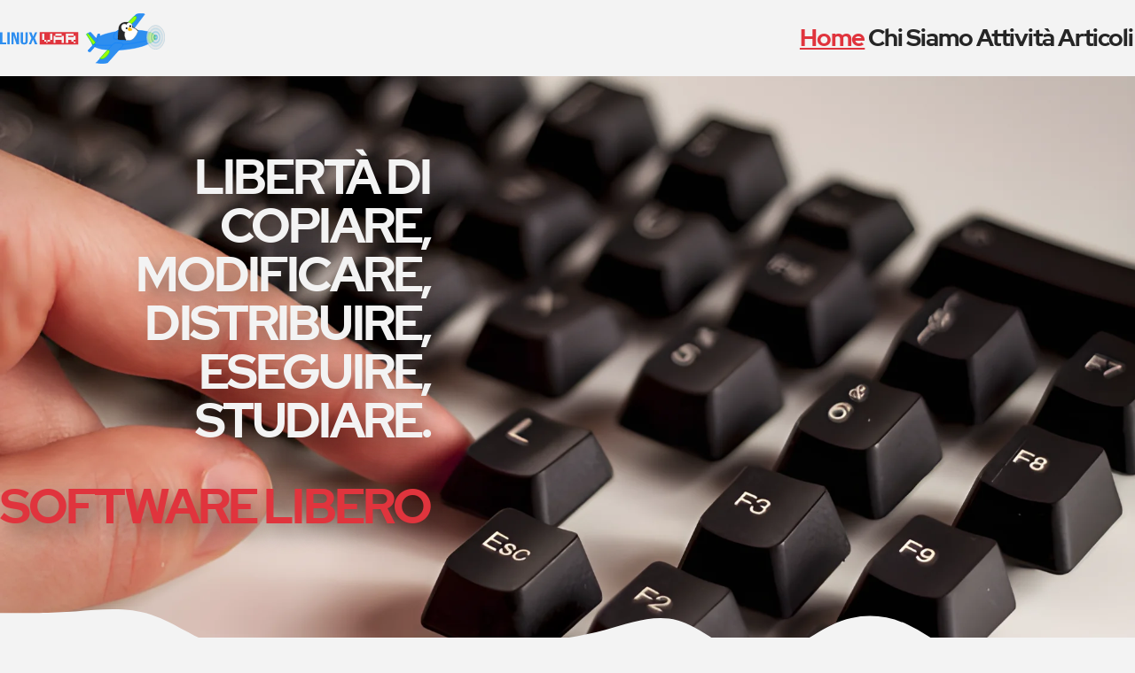

--- FILE ---
content_type: text/html; charset=utf-8
request_url: https://www.linuxvar.it/
body_size: 34089
content:


<!DOCTYPE html>
<html lang="it">
  <head>
    <!-- charset/http-equiv/viewport -->
    <meta charset="UTF-8" />
    <meta http-equiv="X-UA-Compatible" content="ie=edge" />
    <meta name="viewport" content="width=device-width, initial-scale=1.0" />

    <!-- title -->
    <title>
    
    
      LinuxVar
    
    </title>

    

    <link rel="stylesheet" href="/assets/css/line-awesome.min.css?048a-8943-052a" />
    <link rel="stylesheet" href="/assets/css/global.css?048a-8943-052a" />

    <!-- preloads -->
    <link
      rel="preload"
      href="/assets/fonts/redhat-display/redhatdisplay-bold-webfont.woff2"
      as="font"
      type="font/woff2"
      crossorigin
    />
    <link
      rel="preload"
      href="/assets/fonts/redhat-text/redhattext-regular-webfont.woff2"
      as="font"
      type="font/woff2"
      crossorigin
    />
    <link
      rel="preload"
      href="/assets/fonts/fira-mono/firamono-regular-webfont.woff2"
      as="font"
      type="font/woff2"
      crossorigin
    />

    <!-- preloads in page data -->
    

    <!-- defered js  -->
    <script type="module" src="/assets/js/alpine.js?048a-8943-052a" defer></script>

    <!-- everything else: meta tags, icons, open graph etc.  -->
    <base href="/" />

<meta
  name="description"
  
  content="LUG della Provincia di Varese"
  
/>

<meta name="theme-color" content="#DD4462" />
<meta name="robots" content="index,follow" /><!-- All Search Engines -->
<meta name="googlebot" content="index,follow" /><!-- Google Specific -->
<meta name="generator" content="Eleventy v2.0.1" /><!-- thank you, Zach -->
<!-- Disable automatic detection and formatting of possible phone numbers -->
<meta name="format-detection" content="telephone=no" />
<!-- Helps prevent duplicate content issues -->
<link rel="canonical" href="https://linuxvar.eu/" />

<!-- Links to information about the author(s) of the document -->
<link rel="author" href="humans.txt" />



<!-- Open Graph meta  -->
<meta property="og:url" content="https://linuxvar.eu/" />
<meta property="og:type" content="website" />
<meta
  property="og:title"
  content="Home"
/>
<meta
  property="og:image"
  content="https://linuxvar.eu/assets/images/opengraph-default.jpg
  "
/>
<meta
  property="og:image:alt"
  content="LUG della Provincia di Varese
"
/>
<meta
  property="og:description"
  content="LUG della Provincia di Varese"
/>
<meta property="og:site_name" content="LinuxVar" />
<meta property="og:locale" content="it_IT" />
<meta property="article:author" content="Riccardo Macoratti" />

<!-- Twitter meta -->
<meta name="twitter:card" content="summary_large_image" />
 
<meta name="twitter:dnt" content="on" />

<!-- Favicon -->
<link rel="icon" href="/favicon.ico" sizes="any" />
<link rel="apple-touch-icon" sizes="180x180" href="/apple-touch-icon.png" />
<link rel="icon" type="image/png" href="/favicon-32x32.png" sizes="32x32" />
<link rel="icon" type="image/png" href="/favicon-16x16.png" sizes="16x16" />
<link rel="manifest" href="/site.webmanifest" />
<link rel="mask-icon" href="/safari-pinned-tab.svg" color="#5bbad5">
<meta name="msapplication-TileColor" content="#ffc40d">
<meta name="theme-color" content="#ffffff">

  </head>

  <body>
    <!-- header -->
    <a href="#main" class="skip-link">Salta al contenuto</a>

<header class="wrapper | relative" role="banner">
  <div class="site-head | ontop spot-color-primary">
    
    <a href="/" class="logo site-head__brand | no-underline"  aria-current="page" >
        <?xml version="1.0" encoding="UTF-8" standalone="no"?>
<svg
   id="svg260"
   xml:space="preserve"
   enable-background="new 0 0 960 560"
   viewBox="0 0 1231.4969 377.62488"
   height="377.62488"
   width="1231.4969"
   y="0px"
   x="0px"
   version="1.1"
   xmlns="http://www.w3.org/2000/svg"
   xmlns:svg="http://www.w3.org/2000/svg"
   xmlns:rdf="http://www.w3.org/1999/02/22-rdf-syntax-ns#"
   xmlns:cc="http://creativecommons.org/ns#"
   xmlns:dc="http://purl.org/dc/elements/1.1/"><metadata
     id="metadata266"><rdf:RDF><cc:Work
         rdf:about=""><dc:format>image/svg+xml</dc:format><dc:type
           rdf:resource="http://purl.org/dc/dcmitype/StillImage" /></cc:Work></rdf:RDF></metadata><defs
     id="defs264" /><g
     id="g1035"><g
       id="g837"
       transform="translate(-1.49995,-266.95869)"><g
         transform="translate(-214.13305,-26.865122)"
         style="display:inline"
         id="Layer_17_copy"><g
           id="g52"><path
             style="fill:#2e8eef"
             id="path42"
             d="m 215.633,435.695 h 17.778 v 77.372 h 29.253 v 12.894 h -47.031 z" /><path
             style="fill:#2e8eef"
             id="path44"
             d="m 270.453,435.695 h 17.77 v 90.266 h -17.77 z" /><path
             style="fill:#2e8eef"
             id="path46"
             d="m 317.006,460.584 v 65.377 h -15.999 v -90.266 h 22.305 l 18.255,54.034 V 435.695 H 357.4 v 90.266 h -18.255 z" /><path
             style="fill:#2e8eef"
             id="path48"
             d="m 387.18,435.695 v 69.636 c 0,6.446 3.556,8.767 9.213,8.767 5.652,0 9.211,-2.32 9.211,-8.767 v -69.636 h 16.802 v 68.728 c 0,14.451 -9.047,22.706 -26.498,22.706 -17.459,0 -26.502,-8.255 -26.502,-22.706 v -68.728 z" /><path
             style="fill:#2e8eef"
             id="path50"
             d="m 493.868,435.695 -18.585,43.846 19.875,46.42 h -18.741 l -14.538,-35.72 -14.716,35.72 H 430.52 l 19.881,-46.42 -18.589,-43.846 h 18.427 l 13.415,33.274 13.735,-33.274 z" /></g></g><g
         transform="translate(-214.13305,-26.865122)"
         style="display:inline"
         id="Layer_20"><g
           id="g75"><rect
             style="fill:#e0343d"
             id="rect69"
             height="10"
             width="47"
             y="462"
             x="629" /><rect
             style="fill:#e0343d"
             id="rect71"
             height="10"
             width="40"
             y="462"
             x="725" /><path
             style="fill:#e0343d"
             id="path73"
             d="m 512,434 v 93 h 288 v -93 z m 94,58 h -16 v 14 h -20 v 10 h -9 v -10 h -15 v -14 h -16 v -46 h 16 v 46 h 15 v 14 h 9 v -14 h 20 v -46 h 16 z m 87,24 h -17 v -24 h -47 v 24 h -13 v -54 h 13 v -16 h 47 v 16 h 17 z m 87,-24 h -15 v 14 h 15 v 10 h -15 v -10 h -16 v -14 h -24 v 24 h -17 v -70 h 57 v 16 h 15 z" /></g></g></g><g
       id="g823"
       transform="translate(644.367)"><g
         transform="translate(-214.13305,-26.865122)"
         style="display:inline"
         id="Left_Small_Wing"><g
           id="g6"><path
             style="fill:#2e8eef"
             id="path2"
             d="m 292.307,212.071 7.471,-29.35 c 0.873,-0.719 3.751,-2.778 8.054,-2.778 0.268,0 0.541,0.008 0.82,0.024 4.385,0.258 6.324,2.016 6.942,2.739 l -2.865,31.507 z" /><path
             style="fill:#007bff"
             id="path4"
             d="m 307.831,181.443 v 0 c 0.239,0 0.483,0.007 0.731,0.021 3.088,0.182 4.722,1.165 5.473,1.808 l -2.662,29.291 -17.186,-1.802 6.919,-27.18 c 1.017,-0.751 3.352,-2.138 6.725,-2.138 m -0.001,-3 c -5.931,0 -9.393,3.461 -9.393,3.461 l -8.013,31.478 23.66,2.481 3.053,-33.578 c 0,0 -1.909,-3.434 -8.398,-3.816 -0.309,-0.017 -0.611,-0.026 -0.909,-0.026 z" /></g></g><g
         transform="translate(-214.13305,-26.865122)"
         style="display:inline"
         id="Left_Wing"><path
           style="fill:#2e8eef;stroke:#007bff;stroke-width:3;stroke-linecap:round;stroke-linejoin:round;stroke-miterlimit:10"
           id="path15"
           d="m 581.963,38.808 c 0,0 5.721,-9.16 35.485,-10.303 29.766,-1.145 33.2,5.153 33.2,5.153 l -120.205,159.695 -89.29,-10.302 z"
           stroke-miterlimit="10" /><g
           id="Layer_16"><path
             style="fill:#9cff00;stroke:#10e510;stroke-width:3;stroke-linecap:round;stroke-linejoin:round;stroke-miterlimit:10"
             id="path19"
             d="m 570.365,50.685 c 0,0 18.832,-6.534 18.832,7.585 0,14.119 -34.578,51.041 -48.682,52.59 -14.105,1.549 -32.967,4.175 -32.967,4.175 z"
             stroke-miterlimit="10" /></g></g><g
         transform="translate(-214.13305,-26.865122)"
         style="display:inline"
         id="Body"><path
           style="fill:#2e8eef;stroke:#007bff;stroke-width:3;stroke-linecap:round;stroke-linejoin:round;stroke-miterlimit:10"
           id="path25"
           d="m 731.739,204.13 c 3.921,39.007 -99.311,81.327 -230.581,94.521 -131.265,13.188 -240.859,-7.738 -244.775,-46.748 -3.922,-39.011 99.312,-81.333 230.579,-94.524 131.266,-13.192 240.86,7.739 244.777,46.751 z"
           stroke-miterlimit="10" /><g
           id="Layer_17"><path
             style="fill:#9cff00;stroke:#10e510;stroke-linecap:round;stroke-linejoin:round;stroke-miterlimit:10"
             id="path29"
             d="m 731.739,204.13 c -1.298,-12.932 -14.265,-23.861 -35.729,-32.236 l -9.504,-3.389 c 0,0 -10.695,12.255 -12.605,36.293 -1.908,24.041 15.243,46.134 15.243,46.134 v 0 c 28.234,-14.713 44.18,-31.027 42.595,-46.802 z"
             stroke-miterlimit="10" /></g></g><g
         transform="translate(-214.13305,-26.865122)"
         style="display:inline"
         id="Layer_19"><path
           style="fill:none;stroke:#007bff;stroke-width:3;stroke-linecap:round;stroke-linejoin:round;stroke-miterlimit:10"
           id="path35"
           d="M 259.919,261.908 C 413.68,282.26 696.574,239.254 731.807,207.335"
           stroke-miterlimit="10" /></g><g
         transform="translate(-214.13305,-26.865122)"
         style="display:inline"
         id="Right_Wing"><path
           style="fill:#2e8eef;stroke:#007bff;stroke-width:3;stroke-linecap:round;stroke-linejoin:round;stroke-miterlimit:10"
           id="path86"
           d="m 288.467,397.41 c 0,0 25.401,5.58 42.572,5.58 17.173,0 42.463,-5.795 42.463,-5.795 L 484.941,271.913 c 0,0 4.551,-4.99 2.548,-12.717 -2.003,-7.728 -10.562,-9.748 -10.562,-9.748 l -37.921,-1.003 c 0,0 -14.165,0.431 -19.604,4.15 -5.439,3.722 -130.935,144.815 -130.935,144.815 z"
           stroke-miterlimit="10" /><g
           id="Layer_15"><path
             style="fill:#9cff00;stroke:#10e510;stroke-width:3;stroke-linecap:round;stroke-linejoin:round;stroke-miterlimit:10"
             id="path90"
             d="m 317.138,365.25 c 0,0 7.629,8.216 26.709,-0.179 19.079,-8.396 44.388,-40.239 44.388,-53.213 0,-12.971 -15.393,-9.366 -15.393,-9.366 z"
             stroke-miterlimit="10" /></g></g><g
         transform="translate(-214.13305,-26.865122)"
         style="display:inline"
         id="Right_Small_Wing"><g
           id="g100"><path
             style="fill:#2e8eef"
             id="path96"
             d="m 238.514,314.937 c -2.26,0 -4.213,-0.403 -5.804,-1.199 -4.234,-2.116 -5.79,-5.887 -6.265,-7.419 l 39.871,-44.714 c 0.706,-0.025 1.955,-0.059 3.464,-0.059 8.4,0 12.237,0.998 12.972,1.852 1.281,1.493 -0.839,6.564 -2.703,9.586 l -34.38,40.805 c -1,0.317 -3.931,1.148 -7.155,1.148 0,0 10e-4,0 0,0 z" /><path
             style="fill:#007bff"
             id="path98"
             d="m 269.78,263.046 c 7.637,0 10.988,0.845 11.818,1.347 0.33,1.102 -0.994,4.798 -2.77,7.712 l -34.021,40.378 c -1.169,0.342 -3.637,0.953 -6.294,0.953 -2.025,0 -3.752,-0.35 -5.133,-1.041 -3.146,-1.572 -4.605,-4.179 -5.229,-5.738 l 38.855,-43.574 c 0.707,-0.019 1.67,-0.037 2.774,-0.037 m 0,-3 c -2.418,0 -4.159,0.085 -4.159,0.085 l -40.83,45.788 c 0,0 1.144,6.108 7.248,9.16 2.035,1.019 4.326,1.357 6.475,1.357 4.298,0 8.03,-1.357 8.03,-1.357 l 34.723,-41.211 c 0,0 5.244,-8.394 2.623,-11.447 -1.748,-2.036 -9.279,-2.375 -14.11,-2.375 z" /></g></g><g
         transform="translate(-214.13305,-26.865122)"
         style="display:inline"
         id="Rudder"><path
           style="fill:#2e8eef;stroke:#007bff;stroke-width:3;stroke-linecap:round;stroke-linejoin:round;stroke-miterlimit:10"
           id="path109"
           d="m 298.438,226.167 -45.408,-50.75 c 0,0 -4.196,-6.108 -10.303,-6.488 -6.106,-0.38 -27.094,15.264 -27.094,15.264 l 48.9,77.715 z"
           stroke-miterlimit="10" /><g
           id="Layer_18"><path
             style="fill:#9cff00;stroke:#10e510;stroke-width:3;stroke-linecap:round;stroke-linejoin:round;stroke-miterlimit:10"
             id="path113"
             d="m 281.541,243.979 -55.636,-66.916 c -5.583,3.64 -10.272,7.13 -10.272,7.13 l 48.9,77.715 z"
             stroke-miterlimit="10" /></g></g><g
         transform="translate(-214.13305,-26.865122)"
         style="display:inline"
         id="Layer_14"><path
           style="fill:#2e8eef;stroke:#007bff;stroke-width:3;stroke-linecap:round;stroke-linejoin:round;stroke-miterlimit:10"
           id="path119"
           d="m 481.602,225.794 c 34.342,0 51.137,5.344 67.925,0 6.699,-2.13 13.14,-7.31 18.725,-13.141 0.21,-1.959 0.354,-3.933 0.354,-5.936 0,-35.405 -33.827,-64.108 -75.554,-64.108 -41.729,0 -75.554,28.703 -75.554,64.108 0,3.411 0.404,6.73 1.009,9.995 2.526,0.781 30.354,9.082 63.095,9.082 z"
           stroke-miterlimit="10" /></g><g
         transform="translate(-214.13305,-26.865122)"
         style="display:inline"
         id="Pinguino"><path
           style="fill:#262626;stroke:#020202;stroke-linecap:round;stroke-linejoin:round;stroke-miterlimit:10"
           id="path124"
           d="m 450.958,215.112 c 0,2.875 0.154,5.708 0.415,8.514 9.048,1.251 19.367,2.169 30.229,2.169 34.342,0 51.137,5.344 67.925,0 16.788,-5.34 32.055,-29.761 35.869,-35.865 3.268,-5.234 12.683,-26.662 15.315,-32.706 -9.985,-11.634 -22.908,-20.55 -37.597,-25.488 -4.578,-22.45 -26.685,-39.496 -53.335,-39.496 -29.959,0 -54.244,21.527 -54.244,48.081 0,12.46 -6.193,46.328 -4.253,68.206 -0.159,2.178 -0.324,4.362 -0.324,6.585 z"
           stroke-miterlimit="10" /><path
           style="fill:#ffffff;stroke:#eeeeee;stroke-width:3;stroke-linecap:round;stroke-linejoin:round;stroke-miterlimit:10"
           id="path126"
           d="m 514.66,227.272 c 14.3,1.058 24.595,1.791 34.866,-1.478 16.788,-5.34 32.055,-29.761 35.869,-35.865 2.585,-4.139 9.024,-18.434 12.906,-27.221 -16.418,-24.513 -46.138,-34.76 -69.855,-22.781 -25.957,13.113 -34.833,47.836 -19.821,77.558 1.768,3.499 3.803,6.755 6.035,9.787 z"
           stroke-miterlimit="10" /><path
           style="fill:#ffffff;stroke:#eeeeee;stroke-width:3;stroke-linecap:round;stroke-linejoin:round;stroke-miterlimit:10"
           id="path128"
           d="m 553.289,112.112 c 6.217,11.632 3.423,25.25 -6.239,30.416 -9.667,5.169 -22.539,-0.075 -28.761,-11.711 -6.215,-11.63 -3.422,-25.247 6.242,-30.412 9.659,-5.169 22.538,0.074 28.758,11.707 z"
           stroke-miterlimit="10" /><path
           style="fill:#ffffff;stroke:#eeeeee;stroke-width:3;stroke-linecap:round;stroke-linejoin:round;stroke-miterlimit:10"
           id="path130"
           d="m 524.035,125.365 c 7.688,15.004 4.192,32.154 -7.815,38.307 -11.999,6.15 -27.965,-1.026 -35.657,-16.028 -7.688,-15.001 -4.189,-32.153 7.812,-38.304 12.002,-6.154 27.966,1.023 35.66,16.025 z"
           stroke-miterlimit="10" /><g
           id="Layer_11"><path
             id="path140"
             d="m 522.055,139.255 c 0,3.366 -3.25,6.094 -7.25,6.094 -4.008,0 -7.256,-2.728 -7.256,-6.094 0,-3.366 3.248,-6.094 7.256,-6.094 4,0 7.25,2.728 7.25,6.094 z" /><path
             id="path142"
             d="m 549.526,123.148 c 0,3.583 -3.247,6.486 -7.245,6.486 -4.01,0 -7.258,-2.903 -7.258,-6.486 0,-3.583 3.248,-6.487 7.258,-6.487 3.998,0.001 7.245,2.904 7.245,6.487 z" /></g><g
           id="Layer_12"><path
             style="fill:#ffbc00;stroke:#f0ac00;stroke-width:3;stroke-linecap:round;stroke-linejoin:round;stroke-miterlimit:10"
             id="path149"
             d="m 554.105,151.769 c 0,0 -9.917,7.631 -20.605,5.34 -10.688,-2.289 -6.107,-12.971 -3.818,-19.078 2.288,-6.106 5.34,-6.869 16.025,0 10.689,6.867 8.398,13.738 8.398,13.738 z"
             stroke-miterlimit="10" /></g><g
           id="g719"
           transform="translate(214.13305,26.865122)"><path
             style="display:inline;fill:#9cff00;stroke:#10e510;stroke-width:3;stroke-linecap:round;stroke-linejoin:round;stroke-miterlimit:10"
             id="path40"
             d="m 731.739,204.13 c -1.298,-12.932 -14.265,-23.861 -35.729,-32.236 l -9.504,-3.389 c 0,0 -10.695,12.255 -12.605,36.293 -1.908,24.041 15.243,46.134 15.243,46.134 v 0 c 28.234,-14.713 44.18,-31.027 42.595,-46.802 z"
             stroke-miterlimit="10"
             transform="translate(-214.13305,-26.865122)" /></g></g><g
         transform="translate(-214.13305,-26.865122)"
         style="display:inline"
         id="Layer_21"><radialGradient
           gradientUnits="userSpaceOnUse"
           gradientTransform="matrix(0.9194,0,0,1.2068,-27.1013,-10.3467)"
           r="74.998497"
           cy="179.8643"
           cx="825.44141"
           id="SVGID_1_"><stop
             id="stop155"
             style="stop-color:#E6E6E6"
             offset="0" /><stop
             id="stop157"
             style="stop-color:#DDE3E5"
             offset="0.0153" /><stop
             id="stop159"
             style="stop-color:#C3D9E3"
             offset="0.0408" /><stop
             id="stop161"
             style="stop-color:#9ACAE0"
             offset="0.0732" /><stop
             id="stop163"
             style="stop-color:#60B4DC"
             offset="0.1115" /><stop
             id="stop165"
             style="stop-color:#1E9CD7"
             offset="0.1504" /><stop
             id="stop167"
             style="stop-color:#E6E6E6"
             offset="0.3038" /><stop
             id="stop169"
             style="stop-color:#D8E1E5"
             offset="0.3284" /><stop
             id="stop171"
             style="stop-color:#B4D3E2"
             offset="0.3749" /><stop
             id="stop173"
             style="stop-color:#79BEDD"
             offset="0.4378" /><stop
             id="stop175"
             style="stop-color:#74BCDD"
             offset="0.4431" /><stop
             id="stop177"
             style="stop-color:#E6E6E6"
             offset="0.5792" /><stop
             id="stop179"
             style="stop-color:#C0D8E3"
             offset="0.679" /><stop
             id="stop181"
             style="stop-color:#AFD2E2"
             offset="0.7205" /><stop
             id="stop183"
             style="stop-color:#E6E6E6"
             offset="0.8554" /><stop
             id="stop185"
             style="stop-color:#D0DEE4"
             offset="0.9761" /></radialGradient><radialGradient
           gradientUnits="userSpaceOnUse"
           gradientTransform="matrix(0.9194,0,0,1.2068,-27.1013,-10.3467)"
           r="75.498497"
           cy="179.8643"
           cx="825.44141"
           id="SVGID_2_"><stop
             id="stop188"
             style="stop-color:#CCE0F4"
             offset="0" /><stop
             id="stop190"
             style="stop-color:#C3DCF2"
             offset="0.0641" /><stop
             id="stop192"
             style="stop-color:#A9D2EE"
             offset="0.1706" /><stop
             id="stop194"
             style="stop-color:#80C2E7"
             offset="0.3066" /><stop
             id="stop196"
             style="stop-color:#47ACDE"
             offset="0.4649" /><stop
             id="stop198"
             style="stop-color:#1E9CD7"
             offset="0.5674" /><stop
             id="stop200"
             style="stop-color:#0075BE"
             offset="0.8652" /><stop
             id="stop202"
             style="stop-color:#005B97"
             offset="0.9944" /></radialGradient><ellipse
           style="opacity:0.7;fill:url(#SVGID_1_);stroke:url(#SVGID_2_);stroke-miterlimit:10"
           id="ellipse205"
           ry="90.508003"
           rx="68.953003"
           cy="206.714"
           cx="731.81"
           stroke-miterlimit="10" /><radialGradient
           gradientUnits="userSpaceOnUse"
           gradientTransform="matrix(0.9194,0,0,1.2068,-27.1013,-10.3467)"
           r="48.642601"
           cy="180.3623"
           cx="-101.3789"
           id="SVGID_3_"><stop
             id="stop207"
             style="stop-color:#E6E6E6"
             offset="0" /><stop
             id="stop209"
             style="stop-color:#DDE3E5"
             offset="0.0153" /><stop
             id="stop211"
             style="stop-color:#C3D9E3"
             offset="0.0408" /><stop
             id="stop213"
             style="stop-color:#9ACAE0"
             offset="0.0732" /><stop
             id="stop215"
             style="stop-color:#60B4DC"
             offset="0.1115" /><stop
             id="stop217"
             style="stop-color:#1E9CD7"
             offset="0.1504" /><stop
             id="stop219"
             style="stop-color:#E6E6E6"
             offset="0.3038" /><stop
             id="stop221"
             style="stop-color:#D8E1E5"
             offset="0.3284" /><stop
             id="stop223"
             style="stop-color:#B4D3E2"
             offset="0.3749" /><stop
             id="stop225"
             style="stop-color:#79BEDD"
             offset="0.4378" /><stop
             id="stop227"
             style="stop-color:#74BCDD"
             offset="0.4431" /><stop
             id="stop229"
             style="stop-color:#E6E6E6"
             offset="0.5792" /><stop
             id="stop231"
             style="stop-color:#C0D8E3"
             offset="0.679" /><stop
             id="stop233"
             style="stop-color:#AFD2E2"
             offset="0.7205" /><stop
             id="stop235"
             style="stop-color:#E6E6E6"
             offset="0.8554" /><stop
             id="stop237"
             style="stop-color:#D0DEE4"
             offset="0.9761" /></radialGradient><radialGradient
           gradientUnits="userSpaceOnUse"
           gradientTransform="matrix(0.9194,0,0,1.2068,-27.1013,-10.3467)"
           r="49.142601"
           cy="180.3623"
           cx="-101.3789"
           id="SVGID_4_"><stop
             id="stop240"
             style="stop-color:#CCE0F4"
             offset="0" /><stop
             id="stop242"
             style="stop-color:#C3DCF2"
             offset="0.0641" /><stop
             id="stop244"
             style="stop-color:#A9D2EE"
             offset="0.1706" /><stop
             id="stop246"
             style="stop-color:#80C2E7"
             offset="0.3066" /><stop
             id="stop248"
             style="stop-color:#47ACDE"
             offset="0.4649" /><stop
             id="stop250"
             style="stop-color:#1E9CD7"
             offset="0.5674" /><stop
             id="stop252"
             style="stop-color:#0075BE"
             offset="0.8652" /><stop
             id="stop254"
             style="stop-color:#005B97"
             offset="0.9944" /></radialGradient></g></g></g></svg>

    </a>

    <nav id="mainnav" class="navbar" aria-label="Main" x-data="{ menuOpen: false, loaded: false }" @keyup.escape="menuOpen = false" @click.outside="menuOpen = false">
  <button type="button" :aria-expanded="menuOpen || 'false'" aria-label="Menu" aria-controls="mainnav" @click="menuOpen = !menuOpen">
    <span class="bars"></span>
  </button>
  <ul class="no-anim-preload" :class="{ 'no-anim-preload': !loaded }" x-cloak x-init="$nextTick(() => { loaded = true })">
    
    <li>
      <a class="nav" href="/"  aria-current="page">
        Home
      </a>
    </li>
    
    <li>
      <a class="nav" href="/about/" >
        Chi Siamo
      </a>
    </li>
    
    <li>
      <a class="nav" href="/activities/" >
        Attività
      </a>
    </li>
    
    <li>
      <a class="nav" href="/posts/" >
        Articoli
      </a>
    </li>
    
  </ul>
</nav>

  </div>
</header>


    <!-- content slot -->
    <main id="main" class="flow">
<header class="section main-head">
  <div class="section__inner">
    <div class="wrapper flow region">
      <section class="site-caption prose">
        <h2 class="fade-in text-shadow" id="liberta-di-copiare-modificare-distribuire-eseguire-studiare">
          Libertà di<br />
copiare,<br />
modificare,<br />
distribuire,<br />
eseguire,<br />
studiare.
        </h2>
        <h2 class="fade-in text-shadow" id="software-libero">
          Software Libero
        </h2>
      </section>
    </div>
  </div>

  <?xml version="1.0" encoding="UTF-8" standalone="no"?>
<svg
   class="seperator"
   preserveAspectRatio="none"
   viewBox="0 0 1440 268.00107"
   version="1.1"
   id="svg1"
   width="1440"
   height="268.00107"
   xmlns="http://www.w3.org/2000/svg"
   xmlns:svg="http://www.w3.org/2000/svg">
  <path
     d="M 144,0.00105911 C 128.00002,-0.07394089 111.99998,3.8502811 96,6.7002781 64.000032,12.000272 31.999984,12.001059 16,12.001059 H 0 V 268.00106 h 1440 v -160 l -16,5.30078 c -16,5.7 -48,15.69846 -80,37.39844 -32,21.29998 -64,53.29998 -96,32 -32,-21.69998 -64,-95.698481 -96,-133.398441 -32,-37.299961 -64,-37.299961 -96,0 -32,37.69996 -64.00003,111.699221 -96,106.699221 -31.99997,-5 -64.00003,-91.000811 -96,-117.300782 -31.99997,-26.699974 -64.00003,5.301584 -96,26.601561 -31.99997,21.69998 -64.00003,31.69923 -96,42.699221 -31.99997,10.99999 -64.00003,21.00001 -96,32 -31.99997,10.99999 -64.00003,20.99921 -96,10.69922 -31.99997,-10.69999 -64.00003,-42.69922 -96,-42.69922 -31.99997,0 -64.00003,31.99998 -96,16 C 256.00003,108.00108 223.99997,44.001814 192,17.30184 176.00002,4.1518531 159.99998,0.07605911 144,0.00105911 Z" />
</svg>

</header>

<article class="region">
  <div class="wrapper flow cta-wrapper">
    <div class="cta-row">
        
        
        
        
        
        
        <div class="cta clip-end">
            <div class="cta-icon">
                <i class="las la-hourglass-half"></i>
            </div>
            <div class="cta-title">
                <h3 id="mezzore-damicizia">Mezz&#39;ore d&#39;Amicizia</h3>
            </div>
            <div class="cta-text prose">
                
                <p>C'è sempre qualcuno che ne sa più di noi. Come da tradizione del mondo libero, la conoscenza va condivisa: da quest'idea nascono le mezz'ore d'amicizia.</p>
                
            </div>
            <div class="cta-link">
                <a href="/activities/#mezzore">Guarda</a>
            </div>
        </div>
        
        
        
        
        <div class="cta clip-start clip-end">
            <div class="cta-icon">
                <i class="lab la-linux"></i>
            </div>
            <div class="cta-title">
                <h3 id="linuxday">LinuxDay</h3>
            </div>
            <div class="cta-text prose">
                
                <p>Dal 2001 il Linux Day è la principale iniziativa distribuita per conoscere ed approfondire Linux ed il Software Libero.</p>
                
            </div>
            <div class="cta-link">
                <a href="/activities/#linuxday">Scopri</a>
            </div>
        </div>
        
        
        
        
        
        
        <div class="cta clip-start">
            <div class="cta-icon">
                <i class="lar la-handshake"></i>
            </div>
            <div class="cta-title">
                <h3 id="incontri">Incontri</h3>
            </div>
            <div class="cta-text prose">
                
                <p>Il LinuxVar tiene molte attività sul territorio: da incontri pratici per la configurazione di Linux, ad altri mirati ad ampliare le conoscenze in modo socievole e reciproco.</p>
                
            </div>
            <div class="cta-link">
                <a href="/activities/#incontri">Partecipa</a>
            </div>
        </div>
        
    </div>
  </div>
</article>


<article class="region" style="--region-space-top: var(--space-s)">
  <div class="wrapper flow prose">
    <h2 id="ultimi-articoli">Ultimi articoli</h2>
  </div>

  <ul class="wrapper grid mt-l-xl" role="list" data-rows="masonry" data-layout="50-50">
    
    
    
    


<li class="card flow overflow-hidden">
    <h3>
    <a href="/posts/2024/12/nuova-mailing-list/">Nuova mailing list del LinuxVar presso ILS</a>
    </h3>
    
    <span class="less-margin"><time datetime="2024-12-19T00:00:00.000Z">
  19.12.2024
</time>
</span>
    
    
    <span class="less-margin">
<span class="tag ">incontri</span>
<span class="tag ">comunicazione</span>
<span class="tag ">gruppo</span>
<span class="tag ">associazione</span>
<span class="tag ">mailing-list</span>
<span class="tag ">2024</span>
</span>
    
    
    <p>Con un messaggio sul nostro gruppo Telegram
[https://t.me/joinchat/QmTosPpV6Qo9QtyS], il nostro Jacopo è lieto di annunciare
la nostra nuova mailing list:

&gt; Ciao, abbiamo una nuova mailing list...</p>
    
</li>

    
    
    


<li class="card flow overflow-hidden">
    <h3>
    <a href="/posts/2021/02/nuova-distro-ufficio-zero-linux/">Nuova Distro: Ufficio Zero Linux</a>
    </h3>
    
    <span class="less-margin"><time datetime="2021-02-25T00:00:00.000Z">
  25.02.2021
</time>
</span>
    
    
    <span class="less-margin">
<span class="tag ">tutorial</span>
<span class="tag ">distro</span>
<span class="tag ">ufficio-zero</span>
<span class="tag ">2021</span>
</span>
    
    
    <p>Di seguito la mail di Julian Del Vecchio di UfficioZero Team che ci invita a
provare questa distro e recensirla.

&gt; Carissimi Rappresentanti dei Lug,
&gt; 
&gt; vorrei presentarvi la rinascita del progetto...</p>
    
</li>

    
    
    


<li class="card flow overflow-hidden">
    <h3>
    <a href="/posts/2021/01/stampante-3d/">Stampante 3D</a>
    </h3>
    
    <span class="less-margin"><time datetime="2021-01-09T00:00:00.000Z">
  09.01.2021
</time>
</span>
    
    
    <span class="less-margin">
<span class="tag ">tutorial</span>
<span class="tag ">3d</span>
<span class="tag ">stampante</span>
<span class="tag ">stampa 3d</span>
<span class="tag ">2021</span>
</span>
    
    
    <p>In sede abbiamo un anuova stampante 3D configurata e pronta per essere
utilizzata. Si tratta di una ANET A8, un prodotto entry level ma che, nei primi
test effettuati, si è dimostrata valida....</p>
    
</li>

    
    
    


<li class="card flow overflow-hidden">
    <h3>
    <a href="/posts/2021/01/planet-lug/">Planet LUG</a>
    </h3>
    
    <span class="less-margin"><time datetime="2021-01-04T00:00:00.000Z">
  04.01.2021
</time>
</span>
    
    
    <p>Ci segnalano &quot;Planet LUG¨, un sito italiano che raccoglie molti articoli
riferiti a Linux.

Visitalo su https://planet.linux.it/lug/...</p>
    
</li>

    
    
    


<li class="card flow overflow-hidden">
    <h3>
    <a href="/posts/2020/04/assemblea-annuale-2019/">Assemblea Annuale 2019</a>
    </h3>
    
    <span class="less-margin"><time datetime="2020-04-10T00:00:00.000Z">
  10.04.2020
</time>
</span>
    
    
    <span class="less-margin">
<span class="tag ">incontri</span>
<span class="tag ">assemblea</span>
<span class="tag ">2020</span>
</span>
    
    
    <p>A partire dalle ore 22.00 del 10 Aprile si è svolta l’Assemblea Annuale del
LinuxVar.

Al termine delle votazioni sono stati eletti:

 * per la carica di Presidente:
   * Carabelli Gianni
 * mentre...</p>
    
</li>

    
    
    


<li class="card flow overflow-hidden">
    <h3>
    <a href="/posts/2019/10/linuxday-2019/">LinuxDay - Sabato 26 Ottobre 2019</a>
    </h3>
    
    <span class="less-margin"><time datetime="2019-10-26T00:00:00.000Z">
  26.10.2019
</time>
</span>
    
    
    <span class="less-margin">
<span class="tag ">linuxday</span>
<span class="tag ">linuxday 2019</span>
<span class="tag ">2019</span>
</span>
    
    
    <p>Il Linux Day [http://www.linuxday.it/] è la principale manifestazione italiana
dedicata alla promozione di GNU/Linux e del Software Libero. Quest’anno si terrà
il 26 ottobre in numerose città...</p>
    
</li>

    
  </ul>
</article>
</main>

    <!-- footer -->
    

<footer class="sticky top-[100vh]">
  <nav id="social" class="region social" aria-label="Social links">
  <div class="social__inner">
    <a href="mailto:linuxvar06@gmail.com" aria-label="email" class="social-icon mail" rel="me">
        <span class="sr-only">email</span>
        <i aria-hidden="true" class="las la-at"></i>
    </a>
    <a href="https://t.me/joinchat/QmTosPpV6Qo9QtyS" aria-label="telegram" class="social-icon telegram" rel="me">
        <span class="sr-only">telegram</span>
        <i aria-hidden="true" class="lab la-telegram-plane"></i>
    </a>
    <a href="https://lists.linux.it/pipermail/linuxvar" aria-label="mailing-list" class="social-icon mailing-list" rel="me">
        <span class="sr-only">mailing-list</span>
        <i aria-hidden="true" class="las la-mail-bulk"></i>
    </a>
    <a href="https://www.youtube.com/channel/UCoYyCUclcvKVnvyfgla4I0g" aria-label="youtube" class="social-icon youtube" rel="me">
        <span class="sr-only">youtube</span>
        <i aria-hidden="true" class="lab la-youtube"></i>
    </a>
    <a href="https://www.facebook.com/groups/35265137952" aria-label="facebook" class="social-icon facebook" rel="me">
        <span class="sr-only">facebook</span>
        <i aria-hidden="true" class="lab la-facebook"></i>
    </a>
  </div>
</nav>


  <div class="site-foot" role="contentinfo">
    <div class="wrapper">
      <div class="site-foot__inner">
        <nav id="footernav" class="site-foot__inner text-step-0" aria-label="Footer">
          &copy; LinuxVar 2006 - 2024
          
          <a href="/about/#contatti" >
            Contatti
          </a>
          
          <a href="/privacy/" >
            Privacy
          </a>
          
        </nav>

        <nav id="footer-social" class="site-foot__inner" aria-label="Social links">
        
        
          <a href="https://gitlab.com/ricmaco/linuxvar-website" rel="me">
        
            <span class="sr-only">github</span>
            <i aria-hidden="true" class="lab la-github"></i>
          </a>
        
        
          <a href="feed.xml" rel="alternate" type="application/rss+xml">
        
            <span class="sr-only">rss</span>
            <i aria-hidden="true" class="las la-rss"></i>
          </a>
        
        </nav>
      </div>
    </div>
  </div>
</footer>




    <!-- youtube if actvated in yaml -->
    
    
    <!-- gallery if actvated in yaml -->
    
  </body>
</html>


--- FILE ---
content_type: text/css; charset=utf-8
request_url: https://www.linuxvar.it/assets/css/global.css?048a-8943-052a
body_size: 21941
content:
*,:after,:before{--tw-border-spacing-x:0;--tw-border-spacing-y:0;--tw-translate-x:0;--tw-translate-y:0;--tw-rotate:0;--tw-skew-x:0;--tw-skew-y:0;--tw-scale-x:1;--tw-scale-y:1;--tw-pan-x: ;--tw-pan-y: ;--tw-pinch-zoom: ;--tw-scroll-snap-strictness:proximity;--tw-gradient-from-position: ;--tw-gradient-via-position: ;--tw-gradient-to-position: ;--tw-ordinal: ;--tw-slashed-zero: ;--tw-numeric-figure: ;--tw-numeric-spacing: ;--tw-numeric-fraction: ;--tw-ring-inset: ;--tw-ring-offset-width:0px;--tw-ring-offset-color:#fff;--tw-ring-color:rgba(147,197,253,.5);--tw-ring-offset-shadow:0 0 #0000;--tw-ring-shadow:0 0 #0000;--tw-shadow:0 0 #0000;--tw-shadow-colored:0 0 #0000;--tw-blur: ;--tw-brightness: ;--tw-contrast: ;--tw-grayscale: ;--tw-hue-rotate: ;--tw-invert: ;--tw-saturate: ;--tw-sepia: ;--tw-drop-shadow: ;--tw-backdrop-blur: ;--tw-backdrop-brightness: ;--tw-backdrop-contrast: ;--tw-backdrop-grayscale: ;--tw-backdrop-hue-rotate: ;--tw-backdrop-invert: ;--tw-backdrop-opacity: ;--tw-backdrop-saturate: ;--tw-backdrop-sepia: ;--tw-contain-size: ;--tw-contain-layout: ;--tw-contain-paint: ;--tw-contain-style: }::backdrop{--tw-border-spacing-x:0;--tw-border-spacing-y:0;--tw-translate-x:0;--tw-translate-y:0;--tw-rotate:0;--tw-skew-x:0;--tw-skew-y:0;--tw-scale-x:1;--tw-scale-y:1;--tw-pan-x: ;--tw-pan-y: ;--tw-pinch-zoom: ;--tw-scroll-snap-strictness:proximity;--tw-gradient-from-position: ;--tw-gradient-via-position: ;--tw-gradient-to-position: ;--tw-ordinal: ;--tw-slashed-zero: ;--tw-numeric-figure: ;--tw-numeric-spacing: ;--tw-numeric-fraction: ;--tw-ring-inset: ;--tw-ring-offset-width:0px;--tw-ring-offset-color:#fff;--tw-ring-color:rgba(147,197,253,.5);--tw-ring-offset-shadow:0 0 #0000;--tw-ring-shadow:0 0 #0000;--tw-shadow:0 0 #0000;--tw-shadow-colored:0 0 #0000;--tw-blur: ;--tw-brightness: ;--tw-contrast: ;--tw-grayscale: ;--tw-hue-rotate: ;--tw-invert: ;--tw-saturate: ;--tw-sepia: ;--tw-drop-shadow: ;--tw-backdrop-blur: ;--tw-backdrop-brightness: ;--tw-backdrop-contrast: ;--tw-backdrop-grayscale: ;--tw-backdrop-hue-rotate: ;--tw-backdrop-invert: ;--tw-backdrop-opacity: ;--tw-backdrop-saturate: ;--tw-backdrop-sepia: ;--tw-contain-size: ;--tw-contain-layout: ;--tw-contain-paint: ;--tw-contain-style: }*,:after,:before{box-sizing:border-box}blockquote,body,dd,dl,figure,h1,h2,h3,h4,p{margin:0}ol[role=list],ul[role=list]{list-style:none}html{-moz-text-size-adjust:none;text-size-adjust:none;-webkit-text-size-adjust:none}html:focus-within{scroll-behavior:smooth}body{line-height:1.5;min-height:100vh;text-rendering:optimizeSpeed}a:not([class]){-webkit-text-decoration-skip:ink;text-decoration-skip-ink:auto}img,picture{display:block;max-inline-size:100%}button,input,select,textarea{font:inherit}@font-face{font-display:swap;font-family:RedHat Display;font-style:normal;font-weight:400;src:local(""),url(/assets/fonts/redhat-display/redhatdisplay-regular-webfont.woff2) format("woff2"),url(/assets/fonts/redhat-display/redhatdisplay-regular-webfont.woff) format("woff")}@font-face{font-display:swap;font-family:RedHat Display;font-style:italic;font-weight:400;src:local(""),url(/assets/fonts/redhat-display/redhatdisplay-italic-webfont.woff2) format("woff2"),url(/assets/fonts/redhat-display/redhatdisplay-italic-webfont.woff) format("woff")}@font-face{font-display:swap;font-family:RedHat Display;font-style:normal;font-weight:700;src:local(""),url(/assets/fonts/redhat-display/redhatdisplay-bold-webfont.woff2) format("woff2"),url(/assets/fonts/redhat-display/redhatdisplay-bold-webfont.woff) format("woff")}@font-face{font-display:swap;font-family:RedHat Display;font-style:italic;font-weight:700;src:local(""),url(/assets/fonts/redhat-display/redhatdisplay-bolditalic-webfont.woff2) format("woff2"),url(/assets/fonts/redhat-display/redhatdisplay-bolditalic-webfont.woff) format("woff")}@font-face{font-display:swap;font-family:RedHat Text;font-style:normal;font-weight:400;src:local(""),url(/assets/fonts/redhat-text/redhattext-regular-webfont.woff2) format("woff2"),url(/assets/fonts/redhat-text/redhattext-regular-webfont.woff) format("woff")}@font-face{font-display:swap;font-family:RedHat Text;font-style:italic;font-weight:400;src:local(""),url(/assets/fonts/redhat-text/redhattext-italic-webfont.woff2) format("woff2"),url(/assets/fonts/redhat-text/redhattext-italic-webfont.woff) format("woff")}@font-face{font-display:swap;font-family:RedHat Text;font-style:normal;font-weight:700;src:local(""),url(/assets/fonts/redhat-text/redhattext-bold-webfont.woff2) format("woff2"),url(/assets/fonts/redhat-text/redhattext-bold-webfont.woff) format("woff")}@font-face{font-display:swap;font-family:RedHat Text;font-style:italic;font-weight:700;src:local(""),url(/assets/fonts/redhat-text/redhattext-bolditalic-webfont.woff2) format("woff2"),url(/assets/fonts/redhat-text/redhattext-bolditalic-webfont.woff) format("woff")}@font-face{font-display:swap;font-family:Fira Mono;font-style:normal;font-weight:400;src:local(""),url(/assets/fonts/fira-mono/firamono-regular-webfont.woff2) format("woff2"),url(/assets/fonts/fira-mono/firamono-regular-webfont.woff) format("woff")}:root{--color-dark:#262626;--color-light:#f3f3f3;--color-light-glare:#f3f3f3;--color-primary:#e0343d;--color-primary-glare:#f4d0df;--color-secondary:#2e8eef;--color-secondary-glare:#9cff00;--color-tertiary:#ffbc00;--color-boxes:#ccdae0;--space-2xs:clamp(0.5rem,0.46rem + 0.19vw,0.625rem);--space-xs:clamp(0.75rem,0.69rem + 0.29vw,0.9375rem);--space-s:clamp(1rem,0.92rem + 0.39vw,1.25rem);--space-m:clamp(2rem,1.84rem + 0.78vw,2.5rem);--space-l:clamp(3rem,2.77rem + 1.17vw,3.75rem);--space-xl:clamp(5rem,4.61rem + 1.94vw,6.25rem);--space-2xl:clamp(8rem,7.38rem + 3.11vw,10rem);--space-3xl:clamp(13rem,11.99rem + 5.05vw,16.25rem);--space-xs-s:clamp(0.75rem,0.59rem + 0.78vw,1.25rem);--space-s-m:clamp(1rem,0.73rem + 1.36vw,1.875rem);--space-m-l:clamp(1.5rem,1.19rem + 1.55vw,2.5rem);--space-l-xl:clamp(2rem,1.46rem + 2.72vw,3.75rem);--space-l-2xl:clamp(2rem,1.07rem + 4.66vw,5rem);--space-xl-2xl:clamp(3rem,2.38rem + 3.11vw,5rem);--space-2xl-3xl:clamp(4rem,2.91rem + 5.44vw,7.5rem);--size-step-min-1:clamp(0.8125rem,0.79rem + 0.10vw,0.875rem);--size-step-0:clamp(1rem,0.92rem + 0.39vw,1.25rem);--size-step-1:clamp(1.1875rem,1.01rem + 0.87vw,1.75rem);--size-step-2:clamp(1.4375rem,1.11rem + 1.65vw,2.5rem);--size-step-3:clamp(1.75rem,1.19rem + 2.82vw,3.5625rem);--size-step-4:clamp(2.0625rem,1.15rem + 4.56vw,5rem);--size-step-5:clamp(2.5rem,1.08rem + 7.09vw,7.0625rem);--size-step-6:clamp(3rem,0.84rem + 10.78vw,9.9375rem);--font-display:RedHat Display,Segoe UI,Roboto,Helvetica Neue,Arial,sans-serif;--font-base:RedHat Text,Segoe UI,Roboto,Helvetica Neue,Arial,sans-serif;--font-mono:Roboto Mono,monospace;--divider-size:3.5em;--gutter:var(--space-s-m);--border-radius:0.5rem;--transition-base:250ms ease;--transition-movement:200ms linear;--transition-fade:200ms ease;--transition-bounce:500ms cubic-bezier(0.5,0.05,0.2,1.5);--tracking:-0.05ch;--tracking-s:-0.075ch}body{background:var(--color-light);color:var(--color-dark);font-family:var(--font-base);font-size:var(--size-step-1);letter-spacing:var(--tracking);line-height:1.4}h1,h2,h3{font-family:var(--font-display);letter-spacing:var(--tracking-s);line-height:1}h1{font-size:var(--size-step-5)}h2{font-size:var(--size-step-4)}h3{font-size:var(--size-step-3)}blockquote:not([class]),li,p{max-inline-size:50ch}h1,h2,h3{max-inline-size:20ch}blockquote{border-inline-start:.8rem solid var(--color-primary);font-size:var(--size-step-2);padding:var(--space-m-l)}blockquote>*+*{margin-block-start:var(--space-m-l)}blockquote :last-child{font-family:var(--font-base);font-style:normal}svg{block-size:2ex;flex:none;inline-size:auto}[role=list]{padding:0}a{color:currentcolor;text-decoration-style:dotted;text-decoration-thickness:2px}a:hover{color:var(--color-primary)}:focus{outline:3px solid;outline-offset:.3ch}:target{scroll-margin-top:2ex}header :focus,main :focus{outline:none}article [href^=http]:not([href*="linuxvar.eu"]):after{background-image:url(/assets/images/icons/arrow.svg);background-position:50%;background-repeat:no-repeat;background-size:60% auto;block-size:1em;content:"(external link)";display:inline-block;inline-size:1em;overflow:hidden;text-indent:1em;white-space:nowrap}::-moz-selection{background:var(--color-primary);color:var(--color-light)}::selection{background:var(--color-primary);color:var(--color-light)}.preload-transitions *{transition:none!important}.blog h1{font-size:var(--size-step-4)}.blog h2{font-size:var(--size-step-3)}.blog h3{font-size:var(--size-step-2)}.blog img{block-size:auto;max-inline-size:var(--max-img-width,100%)}.card{background:var(--color-dark);border:4px solid var(--color-dark);border-radius:var(--border-radius);color:var(--color-light);display:flex;flex-direction:column;max-inline-size:unset;padding:var(--space-m-l)}.card ::-moz-selection{background:var(--color-secondary);color:var(--color-dark)}.card ::selection{background:var(--color-secondary);color:var(--color-dark)}.card h2{font-size:var(--size-step-3)}.card h2 a,.card h3 a{text-decoration:none}.card:focus-within,.card:hover{border:4px solid var(--color-primary)}.card a{text-decoration:none}.card:focus-within a:focus{outline:none}.card{position:relative}.card a:after{bottom:0;content:"";left:0;position:absolute;right:0;top:0}code,pre{background:var(--color-dark);border-radius:var(--border-radius);color:var(--color-light);font-family:var(--font-mono);font-size:var(--size-step-0);padding:.125em .4em}pre[class*=language-]{padding:var(--space-s-m)}code[class*=language-]{padding:0}code[class*=language-],pre[class*=language-]{text-align:left;white-space:pre;word-break:normal;word-spacing:normal;word-wrap:normal;background:var(--color-dark);border-radius:var(--border-radius);color:var(--color-light);-webkit-hyphens:none;hyphens:none;line-height:1.5;-moz-tab-size:4;-o-tab-size:4;tab-size:4}:not(pre)>code[class*=language-]{border-radius:var(--border-radius);padding:.1em;white-space:normal}pre[class*=language-]{overflow:auto;position:relative}.language-css>code,.language-sass>code,.language-scss>code{color:#fd9170}[class*=language-] .namespace{opacity:.7}.token.atrule{color:#d2b1e7}.token.attr-name{color:#ffcb6b}.token.attr-value,.token.attribute{color:#80cbc4}.token.boolean{color:#d2b1e7}.token.builtin{color:#ffcb6b}.token.cdata,.token.char{color:#80cbc4}.token.class{color:#ffcb6b}.token.class-name,.token.color{color:#ff8b59}.token.comment{color:#779daf}.token.constant{color:#d2b1e7}.token.deleted{color:#ee979c}.token.doctype{color:#546e7a}.token.entity{color:#ee979c}.token.function{color:#d2b1e7}.token.hexcode{color:#ff8b59}.token.id,.token.important{color:#d2b1e7;font-weight:700}.token.inserted{color:#80cbc4}.token.keyword{color:#d2b1e7;font-style:italic}.token.number{color:#fd9170}.token.operator{color:#89ddff}.token.prolog{color:#546e7a}.token.property,.token.pseudo-class,.token.pseudo-element,.token.punctuation{color:#80cbc4}.token.regex{color:#ff8b59}.token.selector{color:#ee979c}.token.string{color:#f48ea2}.token.symbol{color:#d2b1e7}.token.tag,.token.unit{color:#ee979c}.token.url{color:#fd9170}.token.variable{color:#ee979c}.codepen{border:2px dashed var(--color-bg-accent);color:var(--color-text-accent);padding:var(--space-xs)}.cp_embed_wrapper{display:grid;grid-template-areas:"container";overflow:auto;place-items:center;position:relative;resize:horizontal}.cp_embed_wrapper iframe{grid-area:container;inline-size:100%}.cta-row{gap:2em}.cta,.cta-row{display:flex;flex-direction:column}.cta{align-items:center;background-color:var(--color-boxes);border:4px solid var(--color-boxes);border-radius:.5em;gap:.5em;padding:1em;text-align:center}.cta ::-moz-selection{background:var(--color-secondary);color:var(--color-dark)}.cta ::selection{background:var(--color-secondary);color:var(--color-dark)}.cta:focus-within,.cta:hover{border:4px solid var(--color-primary)}.cta-icon,.cta-title{color:var(--color-primary)}.cta-icon{font-size:2.5em}.cta-link{margin-top:1em}.cta-link a{background-color:var(--color-primary);border-radius:.5em;color:var(--color-light);display:block;padding:.5em 1em;text-decoration-line:none}.cta:focus-within a:focus{outline:none}.cta{position:relative}.cta a:after{bottom:0;content:"";left:0;position:absolute;right:0;top:0}@media (min-width:50em){.cta-wrapper{--wrapper-max-width:110rem}.cta-row{flex-direction:row}.cta-text{flex:1}}.gallery{display:grid;grid-template-columns:repeat(2,minmax(30%,1fr));grid-gap:.625em;align-items:center;justify-items:center}.gallery a.glightbox:after{content:unset}@media (min-width:50em){.gallery{grid-template-columns:repeat(auto-fit,minmax(20%,1fr))}}.main-head{background-image:url(/assets/images/tasti-small.webp);background-position:20%;background-size:cover;padding-bottom:var(--divider-size);position:relative}.main-head svg{bottom:-1px;position:absolute}@media (min-width:50em){.main-head{background-image:url(/assets/images/tasti-large.webp);background-position:0}}@media (min-width:38em){nav.navbar{--nav-button-display:none;--nav-position:static}nav.navbar ul{--nav-list-background:transparent;--nav-list-layout:row;--nav-list-position:static;--nav-list-padding:0;--nav-list-height:auto;--nav-list-width:100%;--nav-list-shadow:none;--nav-list-transform:none;--nav-list-visibility:visible}}.ontop{position:relative;z-index:1}nav.navbar{inset-inline-end:.1rem;position:var(--nav-position,absolute)}nav.navbar ul{background:var(--nav-list-background,var(--color-light));block-size:var(--nav-list-height,100vh);box-shadow:var(--nav-list-shadow,-5px 0 11px 0 rgba(0,0,0,.2));display:flex;flex-direction:var(--nav-list-layout,column);gap:var(--space-s);inline-size:var(--nav-list-width,min(22rem,100vw));inset-block-start:0;inset-inline-end:0;list-style:none;margin:0;padding:var(--nav-list-padding,var(--space-l) var(--space-s));position:var(--nav-list-position,fixed);visibility:var(--nav-list-visibility,visible)}nav.navbar [aria-expanded=false]+ul{transform:var(--nav-list-transform,translateX(100%));visibility:var(--nav-list-visibility,hidden)}@media (prefers-reduced-motion:no-preference){nav.navbar [aria-expanded]+ul{transition:transform .25s ease-in-out,visibility .25s ease-in-out}nav.navbar [aria-expanded]+ul.no-anim-preload{transition:none!important}}nav.navbar a{--text-color:var(--color-dark);color:var(--text-color);display:block;font-family:var(--font-display);font-weight:700;padding:.1rem;text-decoration:none;text-decoration-color:var(--border-color,transparent);text-decoration-line:underline;text-decoration-thickness:3px;text-underline-offset:.3em}nav.navbar a:where(:hover,:focus){--border-color:var(--text-color)}nav.navbar [aria-current=page]{--border-color:var(--color-primary);--text-color:var(--color-primary)}nav.navbar button{all:unset;align-items:center;cursor:pointer;display:var(--nav-button-display,flex);padding:var(--space-xs) 0;position:relative;z-index:2}nav.navbar .bars,nav.navbar .bars:after,nav.navbar .bars:before{background-color:var(--color-dark);height:.15em;width:1.2em}nav.navbar .bars{position:relative}nav.navbar .bars:after,nav.navbar .bars:before{content:"";display:block;position:absolute}nav.navbar .bars:before{top:-.375em}nav.navbar .bars:after{top:.375em}nav.navbar [aria-expanded=true] .bars{background:transparent}nav.navbar [aria-expanded=true] .bars:after,nav.navbar [aria-expanded=true] .bars:before{top:0;width:1.4em}nav.navbar [aria-expanded=true] .bars:before{transform:rotate(-45deg)}nav.navbar [aria-expanded=true] .bars:after{transform:rotate(45deg)}@media (prefers-reduced-motion:no-preference){nav.navbar [aria-expanded] .bars{transition:background .25s linear}nav.navbar [aria-expanded] .bars:after,nav.navbar [aria-expanded] .bars:before{transition:.25s linear}}.pdf>object{aspect-ratio:4/3;width:100%}.prose{--flow-space:var(--space-m-l);--wrapper-max-width:55rem;word-wrap:break-word}.prose :is(h2,h3,h4)+*{--flow-space:var(--space-s-m)}.prose .heading-anchor:is(:hover,:focus){text-decoration:underline}.prose .heading-anchor{text-decoration:none}.prose mark{background:var(--color-primary-glare)}.prose :not(.grid) li+li{margin-top:var(--space-s)}.prose :is(ul:not(.grid),ol:not(.grid)){padding-inline-start:var(--space-s)}.region img{block-size:auto;border:1px solid var(--color-dark);max-inline-size:var(--max-img-width,100%)}.region img.no-border{border:0}.region figure figcaption{font-size:var(--size-step-0);font-style:italic;position:relative}.region figure figcaption:before{content:"—";display:inline}.region figure figcaption *{display:inline;margin-inline-start:.5em}.region .figure-container{display:flex;justify-content:center}.region figure{width:100%}.region iframe{aspect-ratio:3/4;width:100%}@media (min-width:50em){.region figure{width:-moz-fit-content;width:fit-content}.region iframe{aspect-ratio:4/3;width:min(40rem,var(--wrapper-max-width))}}.section__inner{align-items:center;color:var(--color-light);display:flex;min-height:13em}.section blockquote{font-size:var(--size-step-4);font-weight:700;letter-spacing:var(--tracking-s);line-height:1}.section :is(h1,h2,h3,blockquote){opacity:95%}@media (min-width:50em){.section__inner{min-height:22em}}.seperator{block-size:var(--divider-size);display:block;inline-size:100%;fill:var(--spot-color,var(--color-light))}.site-caption{text-align:right;text-transform:uppercase}.site-caption h2{font-size:var(--size-step-3)}.site-caption h2:last-child{color:var(--color-primary);margin-top:.75em}.site-foot{background:var(--color-dark);color:var(--color-light);padding:var(--space-s-m)}.site-foot__inner{align-items:center;display:flex;gap:var(--space-s);justify-content:center}:not(nav#footer-social).site-foot__inner{flex-wrap:wrap}.site-foot svg{block-size:.9em;inline-size:.9em}.site-foot a{text-decoration:none}.site-foot a:hover{color:var(--color-light)}.site-head{flex-wrap:wrap;justify-content:space-between}.logo,.site-head{align-items:center;display:flex}.logo{font-size:var(--size-step-3);font-weight:700;gap:var(--space-2xs);letter-spacing:var(--tracking-s);padding:var(--space-xs) 0;text-transform:uppercase}.skip-link{clip:rect(1px,1px,1px,1px);block-size:1px;display:block;inline-size:1px;left:1rem;overflow:hidden;position:absolute;top:1rem;z-index:999}.skip-link:focus{clip:auto;background-color:var(--color-dark);block-size:auto;color:var(--color-light);inline-size:auto;line-height:1;overflow:visible;padding:var(--space-s-m)}.skip-link:not(:focus){border:0;clip:rect(0 0 0 0);block-size:auto;inline-size:1px;margin:0;overflow:hidden;padding:0;position:absolute;white-space:nowrap}.region.social{--region-space-top:var(--space-s);padding-block-end:0}.social{--mail-background:#23a356;--telegram-background:#2ca5e0;--mailing-list-background:#5b4f9a;--youtube-background:#cd201f;--facebook-background:#3b5998}.social__inner{display:flex;flex-direction:column}.social-icon{display:flex;font-size:1.25em;justify-content:center;padding:.625em 0;text-decoration-line:none}.social-icon,.social-icon:hover{color:var(--color-light)}.social-icon.mail{background-color:var(--mail-background)}.social-icon.telegram{background-color:var(--telegram-background)}.social-icon.mailing-list{background-color:var(--mailing-list-background)}.social-icon.youtube{background-color:var(--youtube-background)}.social-icon.facebook{background-color:var(--facebook-background)}@media (min-width:50em){.social__inner{-moz-column-gap:2em;column-gap:2em;flex-direction:row;justify-content:center}.social-icon{border-radius:10%;font-size:2em;margin:.5em 0;padding:.25em}.social-icon:hover{animation:shake 1.2s linear 0s infinite;color:var(--color-light)}@keyframes shake{0%{transform:rotate(-15deg)}10%{transform:rotate(15deg)}20%{transform:rotate(-18deg)}30%{transform:rotate(18deg)}40%{transform:rotate(-22deg)}50%{transform:rotate(22deg)}60%{transform:rotate(-18deg)}70%{transform:rotate(18deg)}80%{transform:rotate(-12deg)}90%{transform:rotate(12deg)}}}.tag{background-color:var(--color-light);border-radius:var(--border-radius);color:var(--color-dark);padding:.25em}.tag.inverted{background-color:var(--color-dark);color:var(--color-light)}.text-shadow{text-shadow:.2em .2em .4em rgba(0,0,0,.4)}.gradient-text{background:conic-gradient(var(--color-primary) 0 33%,var(--color-secondary) 0 55%,var(--color-secondary-glare) 0 70%,var(--color-tertiary) 0 87%,var(--color-secondary) 0 100%);-webkit-background-clip:text;background-clip:text;background-size:50%;color:transparent;padding:.6rem 0;-webkit-text-stroke-width:2px;-webkit-text-stroke-color:var(--color-dark)}.youtube-embed{aspect-ratio:16/9}.cluster>*{display:flex;flex-wrap:wrap;margin:calc(var(--space-s-l)/2*-1)}.cluster>*>*{margin:calc(var(--space-s-l)/2)}.grid{display:grid;gap:var(--gutter,var(--space-s-l));grid-template-columns:repeat(var(--grid-placement,auto-fill),minmax(var(--grid-min-item-size,16rem),1fr))}.grid[data-rows=masonry]{align-items:start;grid-template-rows:masonry}.grid[data-layout="50-50"]{--grid-placement:auto-fit;--grid-min-item-size:clamp(16rem,50vw,26rem)}.content{--wrapper-max-width:75rem;display:grid;grid-template-columns:1fr min(48ch,100%) 1fr}.content>*{grid-column:2}.content .breakout{grid-column:1/4;inline-size:100%}.flow>*+*{margin-block-start:var(--flow-space,1em)}.flow .less-margin{margin-block-start:.3em}.region{padding-block-end:var(--region-space-bottom,var(--space-l-2xl));padding-block-start:var(--region-space-top,var(--space-l-2xl))}.wrapper{margin-inline:auto;max-inline-size:var(--wrapper-max-width,85rem);padding-inline:var(--gutter)}.sr-only{height:1px;margin:-1px;overflow:hidden;padding:0;position:absolute;width:1px;clip:rect(0,0,0,0);border-width:0;white-space:nowrap}.relative{position:relative}.sticky{position:sticky}.top-\[100vh\]{top:100vh}.mt-l-xl{margin-top:clamp(2rem,1.46rem + 2.72vw,3.75rem)}.grid{display:grid}.overflow-hidden{overflow:hidden}.text-center{text-align:center}.text-step-0{font-size:clamp(1rem,.92rem + .39vw,1.25rem)}.no-underline{text-decoration-line:none}.filter{filter:var(--tw-blur) var(--tw-brightness) var(--tw-contrast) var(--tw-grayscale) var(--tw-hue-rotate) var(--tw-invert) var(--tw-saturate) var(--tw-sepia) var(--tw-drop-shadow)}.spot-color-primary{--spot-color:#e0343d}